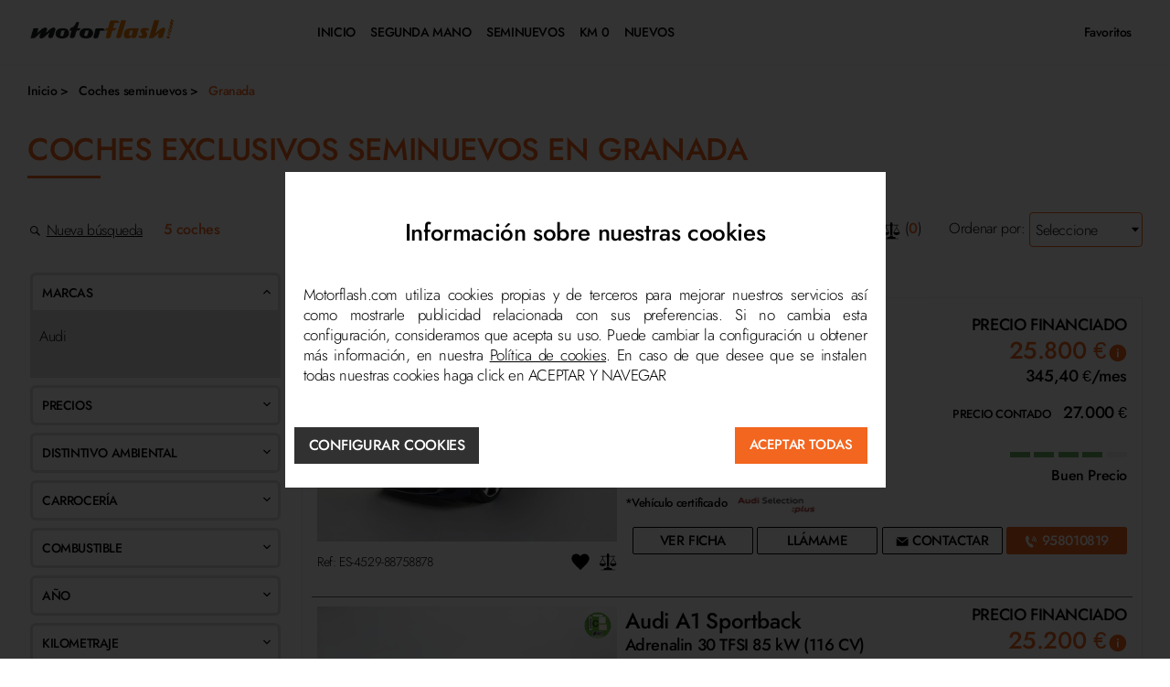

--- FILE ---
content_type: text/html; charset=UTF-8
request_url: https://exclusive.motorflash.com/get-calculadora/88758878
body_size: 1656
content:
{"nombreCalculadora":"audi","esFinanciable":true,"esFinanciablePorPrecio":true,"esFinanciablePorPrecioNuevo":true,"esFinanciablePorValorFuturo":true,"esFinanciablePorEntrada":true,"esFinanciablePorAntiguedad":true,"esFinanciablePorDiasStock":true,"esFinanciablePorTipoVehiculo":true,"esFinanciablePorMarcaVehiculo":true,"esFinanciablePorModeloVehiculo":true,"esFinanciablePorAcabadoVehiculo":true,"esFinanciablePorOrigenVehiculo":true,"esFinanciablePorCombustibleVehiculo":true,"esFinanciablePorKilometros":true,"esFinanciablePorSite":true,"parametros":{"nombreCalculadora":"audi","precio":27000,"precioContado":27000,"precioNuevo":37818,"precioFrancoFabricaVersion":0,"precioFrancoFabricaEquipamiento":0,"precioFrancoFabricaTransporte":0,"entrada":4050,"cuotaInicial":0,"mesesAFinanciar":96,"mesesAntiguedad":13,"diasStock":0,"fechaFabricacion":"2024-07-31","fechaMatriculacion":"2024-11-29","proteccionCompleta":false,"proteccion":"","financiarComisionApertura":false,"tieneGarantia":true,"aplicarDescuento":true,"sumarDescuentoManual":false,"descuento":null,"tin":null,"interesComisionApertura":null,"tipoVehiculo":"turismo","marcaVehiculo":"audi","modeloVehiculo":"a1 sportback","acabadoVehiculo":"adrenalin","modeloDiferenciadorVehiculo":"-","codigoModeloVehiculo":"GBACPG","origenVehiculo":"sustituci\u00f3n y otros","combustibleVehiculo":"gasolina","codigosEquipamientoVehiculo":["2D0E","6XE","7X2","EA8","KA2","MET2","WZ2","ZV"],"bastidorVehiculo":"WAUZZZGB5RR070091","kilometros":4900,"kilometrosAnuales":0,"sites":[],"idioma":""},"numeroMinimoMesesFinanciar":60,"numeroMaximoMesesFinanciar":96,"interesComisionApertura":3.5,"interesComisionAperturaConFormato":"3,50","comisionApertura":761.2500000000001,"comisionAperturaConFormato":"761,25","totalContado":4811.25,"totalContadoConFormato":"4.811,25","tin":8.95,"tinConFormato":"8,95","mesesAFinanciar":96,"mesesAntiguedad":13,"cuota":345.3983383680065,"cuotaConFormato":"345,40","cuotaFinal":345.3983383680065,"cuotaFinalConFormato":"345,40","creditoNeto":21750,"creditoNetoConFormato":"21.750,00","credito":23618.14618716,"proteccionCredito":1868.1461871600002,"proteccionCreditoConFormato":"1.868,15","costeTotal":37969.649999999994,"costeTotalConFormato":"37.969,65","tae":10.34114866249858,"taeConFormato":"10,34","coeficienteValorFuturo":0,"coeficienteValorFuturoBase":0,"coeficienteValorFuturoSubvencion":0,"textoLegal":"*Bonificaci\u00f3n 1.200 \u20ac sobre PVP, IVA incluido, para clientes particulares y aut\u00f3nomos que financien a trav\u00e9s de Audi Financial Services un capital m\u00ednimo de 17.000,00 \u20ac, y una duraci\u00f3n y permanencia m\u00ednima de la financiaci\u00f3n de 60 meses (seg\u00fan condiciones contractuales), aplicable en Pen\u00ednsula y Baleares a los veh\u00edculos Audi con hasta dos a\u00f1os de antig\u00fcedad de los Concesionarios adheridos a la promoci\u00f3n, mostrados en la web Audi Selection Plus. <b>TIN: 8,95 %. <u>TAE: 10,34 %<\/u>. La oferta incluye Seguro de Protecci\u00f3n de Pago B\u00e1sico opcional y financiado por 1.868,15 \u20ac que no est\u00e1 incluido como gasto en el c\u00e1lculo de la TAE. Ejemplo de cuota a 96 meses: 345,40 \u20ac. Entrada inicial: 4.050,00 \u20ac. Comisi\u00f3n de apertura al contado: 761,25 \u20ac. Importe total de los intereses 9.540,25 \u20ac. Coste total del cr\u00e9dito: 12.169,65 \u20ac. Precio total a plazos: 37.969,65 \u20ac. Importe total adeudado: 37.969,65 \u20ac<\/b>. Sistema de amortizaci\u00f3n franc\u00e9s. La oferta incluye mantenimiento Audi fulldrive durante 2 a\u00f1os o 40.000 km (lo que suceda antes) contratable opcionalmente por 300\u20ac. Una vez concluido este periodo, el servicio contratado restante conlleva coste adicional. La oferta incluye 1 a\u00f1o de seguro de auto con franquicia de 600\u20ac para mayores de 25 a\u00f1os por 200\u20ac.  Audi Financial Services es una marca comercializada por Volkswagen Bank GmbH S.E. Oferta v\u00e1lida hasta el 31\/01\/2026. Incompatible con otras ofertas financieras. Consulta condiciones en tu concesionario Volkswagen.","valorFuturo":0,"valorFuturoConFormato":"0,00","mantenimiento":0,"mantenimientoConFormato":"0,00","codigoCampana":"ATAT","aplicarDescuento":true,"sumarDescuentoManual":false,"descuento":1200,"descuentoConFormato":"1.200","precioConDescuento":25800,"precioConDescuentoConFormato":"25.800","precioContado":27000,"precioContadoConFormato":"27.000","cantidadMinimaFinanciar":17000,"cantidadMinimaFinanciarConFormato":"17.000,00","precioInicial":0,"precioInicialConFormato":"0"}

--- FILE ---
content_type: text/html; charset=UTF-8
request_url: https://exclusive.motorflash.com/get-calculadora/89092421
body_size: 1644
content:
{"nombreCalculadora":"audi","esFinanciable":true,"esFinanciablePorPrecio":true,"esFinanciablePorPrecioNuevo":true,"esFinanciablePorValorFuturo":true,"esFinanciablePorEntrada":true,"esFinanciablePorAntiguedad":true,"esFinanciablePorDiasStock":true,"esFinanciablePorTipoVehiculo":true,"esFinanciablePorMarcaVehiculo":true,"esFinanciablePorModeloVehiculo":true,"esFinanciablePorAcabadoVehiculo":true,"esFinanciablePorOrigenVehiculo":true,"esFinanciablePorCombustibleVehiculo":true,"esFinanciablePorKilometros":true,"esFinanciablePorSite":true,"parametros":{"nombreCalculadora":"audi","precio":26400,"precioContado":26400,"precioNuevo":37494,"precioFrancoFabricaVersion":0,"precioFrancoFabricaEquipamiento":0,"precioFrancoFabricaTransporte":0,"entrada":3960,"cuotaInicial":0,"mesesAFinanciar":96,"mesesAntiguedad":15,"diasStock":0,"fechaFabricacion":"2024-07-26","fechaMatriculacion":"2024-09-30","proteccionCompleta":false,"proteccion":"","financiarComisionApertura":false,"tieneGarantia":true,"aplicarDescuento":true,"sumarDescuentoManual":false,"descuento":null,"tin":null,"interesComisionApertura":null,"tipoVehiculo":"turismo","marcaVehiculo":"audi","modeloVehiculo":"a1 sportback","acabadoVehiculo":"adrenalin","modeloDiferenciadorVehiculo":"-","codigoModeloVehiculo":"GBACPG","origenVehiculo":"sustituci\u00f3n y otros","combustibleVehiculo":"gasolina","codigosEquipamientoVehiculo":["2Y0E","7X2","EA8","KA2","MET2","WZ2","ZV"],"bastidorVehiculo":"WAUZZZGB1RR068936","kilometros":9100,"kilometrosAnuales":0,"sites":[],"idioma":""},"numeroMinimoMesesFinanciar":60,"numeroMaximoMesesFinanciar":96,"interesComisionApertura":3.5,"interesComisionAperturaConFormato":"3,50","comisionApertura":743.4000000000001,"comisionAperturaConFormato":"743,40","totalContado":4703.4,"totalContadoConFormato":"4.703,40","tin":8.95,"tinConFormato":"8,95","mesesAFinanciar":96,"mesesAntiguedad":15,"cuota":337.29934284765324,"cuotaConFormato":"337,30","cuotaFinal":337.29934284765324,"cuotaFinalConFormato":"337,30","creditoNeto":21240,"creditoNetoConFormato":"21.240,00","credito":23064.3413800128,"proteccionCredito":1824.3413800128,"proteccionCreditoConFormato":"1.824,34","costeTotal":37084.200000000004,"costeTotalConFormato":"37.084,20","tae":10.34114866249858,"taeConFormato":"10,34","coeficienteValorFuturo":0,"coeficienteValorFuturoBase":0,"coeficienteValorFuturoSubvencion":0,"textoLegal":"*Bonificaci\u00f3n 1.200 \u20ac sobre PVP, IVA incluido, para clientes particulares y aut\u00f3nomos que financien a trav\u00e9s de Audi Financial Services un capital m\u00ednimo de 17.000,00 \u20ac, y una duraci\u00f3n y permanencia m\u00ednima de la financiaci\u00f3n de 60 meses (seg\u00fan condiciones contractuales), aplicable en Pen\u00ednsula y Baleares a los veh\u00edculos Audi con hasta dos a\u00f1os de antig\u00fcedad de los Concesionarios adheridos a la promoci\u00f3n, mostrados en la web Audi Selection Plus. <b>TIN: 8,95 %. <u>TAE: 10,34 %<\/u>. La oferta incluye Seguro de Protecci\u00f3n de Pago B\u00e1sico opcional y financiado por 1.824,34 \u20ac que no est\u00e1 incluido como gasto en el c\u00e1lculo de la TAE. Ejemplo de cuota a 96 meses: 337,30 \u20ac. Entrada inicial: 3.960,00 \u20ac. Comisi\u00f3n de apertura al contado: 743,40 \u20ac. Importe total de los intereses 9.316,46 \u20ac. Coste total del cr\u00e9dito: 11.884,20 \u20ac. Precio total a plazos: 37.084,20 \u20ac. Importe total adeudado: 37.084,20 \u20ac<\/b>. Sistema de amortizaci\u00f3n franc\u00e9s. La oferta incluye mantenimiento Audi fulldrive durante 2 a\u00f1os o 40.000 km (lo que suceda antes) contratable opcionalmente por 300\u20ac. Una vez concluido este periodo, el servicio contratado restante conlleva coste adicional. La oferta incluye 1 a\u00f1o de seguro de auto con franquicia de 600\u20ac para mayores de 25 a\u00f1os por 200\u20ac.  Audi Financial Services es una marca comercializada por Volkswagen Bank GmbH S.E. Oferta v\u00e1lida hasta el 31\/01\/2026. Incompatible con otras ofertas financieras. Consulta condiciones en tu concesionario Volkswagen.","valorFuturo":0,"valorFuturoConFormato":"0,00","mantenimiento":0,"mantenimientoConFormato":"0,00","codigoCampana":"ATAT","aplicarDescuento":true,"sumarDescuentoManual":false,"descuento":1200,"descuentoConFormato":"1.200","precioConDescuento":25200,"precioConDescuentoConFormato":"25.200","precioContado":26400,"precioContadoConFormato":"26.400","cantidadMinimaFinanciar":17000,"cantidadMinimaFinanciarConFormato":"17.000,00","precioInicial":0,"precioInicialConFormato":"0"}

--- FILE ---
content_type: text/html; charset=UTF-8
request_url: https://exclusive.motorflash.com/get-calculadora/89092439
body_size: 1661
content:
{"nombreCalculadora":"audi","esFinanciable":true,"esFinanciablePorPrecio":true,"esFinanciablePorPrecioNuevo":true,"esFinanciablePorValorFuturo":true,"esFinanciablePorEntrada":true,"esFinanciablePorAntiguedad":true,"esFinanciablePorDiasStock":true,"esFinanciablePorTipoVehiculo":true,"esFinanciablePorMarcaVehiculo":true,"esFinanciablePorModeloVehiculo":true,"esFinanciablePorAcabadoVehiculo":true,"esFinanciablePorOrigenVehiculo":true,"esFinanciablePorCombustibleVehiculo":true,"esFinanciablePorKilometros":true,"esFinanciablePorSite":true,"parametros":{"nombreCalculadora":"audi","precio":25900,"precioContado":25900,"precioNuevo":37494,"precioFrancoFabricaVersion":0,"precioFrancoFabricaEquipamiento":0,"precioFrancoFabricaTransporte":0,"entrada":3885,"cuotaInicial":0,"mesesAFinanciar":96,"mesesAntiguedad":15,"diasStock":0,"fechaFabricacion":"2024-09-09","fechaMatriculacion":"2024-09-25","proteccionCompleta":false,"proteccion":"","financiarComisionApertura":false,"tieneGarantia":true,"aplicarDescuento":true,"sumarDescuentoManual":false,"descuento":null,"tin":null,"interesComisionApertura":null,"tipoVehiculo":"turismo","marcaVehiculo":"audi","modeloVehiculo":"a1 sportback","acabadoVehiculo":"adrenalin","modeloDiferenciadorVehiculo":"-","codigoModeloVehiculo":"GBACPG","origenVehiculo":"sustituci\u00f3n y otros","combustibleVehiculo":"gasolina","codigosEquipamientoVehiculo":["2Y0E","7X2","EA8","KA2","MET2","WZ2","ZV"],"bastidorVehiculo":"WAUZZZGB1RR071366","kilometros":7808,"kilometrosAnuales":0,"sites":[],"idioma":""},"numeroMinimoMesesFinanciar":60,"numeroMaximoMesesFinanciar":96,"interesComisionApertura":3.5,"interesComisionAperturaConFormato":"3,50","comisionApertura":728.5250000000001,"comisionAperturaConFormato":"728,53","totalContado":4613.525,"totalContadoConFormato":"4.613,52","tin":8.95,"tinConFormato":"8,95","mesesAFinanciar":96,"mesesAntiguedad":15,"cuota":330.5501799140255,"cuotaConFormato":"330,55","cuotaFinal":330.5501799140255,"cuotaFinalConFormato":"330,55","creditoNeto":20815,"creditoNetoConFormato":"20.815,00","credito":22602.8373740568,"proteccionCredito":1787.8373740568002,"proteccionCreditoConFormato":"1.787,84","costeTotal":36346.325000000004,"costeTotalConFormato":"36.346,33","tae":10.341148662498266,"taeConFormato":"10,34","coeficienteValorFuturo":0,"coeficienteValorFuturoBase":0,"coeficienteValorFuturoSubvencion":0,"textoLegal":"*Bonificaci\u00f3n 1.200 \u20ac sobre PVP, IVA incluido, para clientes particulares y aut\u00f3nomos que financien a trav\u00e9s de Audi Financial Services un capital m\u00ednimo de 17.000,00 \u20ac, y una duraci\u00f3n y permanencia m\u00ednima de la financiaci\u00f3n de 60 meses (seg\u00fan condiciones contractuales), aplicable en Pen\u00ednsula y Baleares a los veh\u00edculos Audi con hasta dos a\u00f1os de antig\u00fcedad de los Concesionarios adheridos a la promoci\u00f3n, mostrados en la web Audi Selection Plus. <b>TIN: 8,95 %. <u>TAE: 10,34 %<\/u>. La oferta incluye Seguro de Protecci\u00f3n de Pago B\u00e1sico opcional y financiado por 1.787,84 \u20ac que no est\u00e1 incluido como gasto en el c\u00e1lculo de la TAE. Ejemplo de cuota a 96 meses: 330,55 \u20ac. Entrada inicial: 3.885,00 \u20ac. Comisi\u00f3n de apertura al contado: 728,53 \u20ac. Importe total de los intereses 9.129,96 \u20ac. Coste total del cr\u00e9dito: 11.646,33 \u20ac. Precio total a plazos: 36.346,33 \u20ac. Importe total adeudado: 36.346,33 \u20ac<\/b>. Sistema de amortizaci\u00f3n franc\u00e9s. La oferta incluye mantenimiento Audi fulldrive durante 2 a\u00f1os o 40.000 km (lo que suceda antes) contratable opcionalmente por 300\u20ac. Una vez concluido este periodo, el servicio contratado restante conlleva coste adicional. La oferta incluye 1 a\u00f1o de seguro de auto con franquicia de 600\u20ac para mayores de 25 a\u00f1os por 200\u20ac.  Audi Financial Services es una marca comercializada por Volkswagen Bank GmbH S.E. Oferta v\u00e1lida hasta el 31\/01\/2026. Incompatible con otras ofertas financieras. Consulta condiciones en tu concesionario Volkswagen.","valorFuturo":0,"valorFuturoConFormato":"0,00","mantenimiento":0,"mantenimientoConFormato":"0,00","codigoCampana":"ATAT","aplicarDescuento":true,"sumarDescuentoManual":false,"descuento":1200,"descuentoConFormato":"1.200","precioConDescuento":24700,"precioConDescuentoConFormato":"24.700","precioContado":25900,"precioContadoConFormato":"25.900","cantidadMinimaFinanciar":17000,"cantidadMinimaFinanciarConFormato":"17.000,00","precioInicial":0,"precioInicialConFormato":"0"}

--- FILE ---
content_type: text/html; charset=UTF-8
request_url: https://exclusive.motorflash.com/get-calculadora/89092466
body_size: 1661
content:
{"nombreCalculadora":"audi","esFinanciable":true,"esFinanciablePorPrecio":true,"esFinanciablePorPrecioNuevo":true,"esFinanciablePorValorFuturo":true,"esFinanciablePorEntrada":true,"esFinanciablePorAntiguedad":true,"esFinanciablePorDiasStock":true,"esFinanciablePorTipoVehiculo":true,"esFinanciablePorMarcaVehiculo":true,"esFinanciablePorModeloVehiculo":true,"esFinanciablePorAcabadoVehiculo":true,"esFinanciablePorOrigenVehiculo":true,"esFinanciablePorCombustibleVehiculo":true,"esFinanciablePorKilometros":true,"esFinanciablePorSite":true,"parametros":{"nombreCalculadora":"audi","precio":26400,"precioContado":26400,"precioNuevo":37213,"precioFrancoFabricaVersion":0,"precioFrancoFabricaEquipamiento":0,"precioFrancoFabricaTransporte":0,"entrada":3960,"cuotaInicial":0,"mesesAFinanciar":96,"mesesAntiguedad":16,"diasStock":0,"fechaFabricacion":"2024-02-14","fechaMatriculacion":"2024-09-18","proteccionCompleta":false,"proteccion":"","financiarComisionApertura":false,"tieneGarantia":true,"aplicarDescuento":true,"sumarDescuentoManual":false,"descuento":null,"tin":null,"interesComisionApertura":null,"tipoVehiculo":"turismo","marcaVehiculo":"audi","modeloVehiculo":"a1 sportback","acabadoVehiculo":"adrenalin edition","modeloDiferenciadorVehiculo":"-","codigoModeloVehiculo":"GBACMG","origenVehiculo":"sustituci\u00f3n y otros","combustibleVehiculo":"gasolina","codigosEquipamientoVehiculo":["2Y0E","6FB","7X2","EA8","EL5","IT4","KA2","MET2","PNC","WZ2","ZV"],"bastidorVehiculo":"WAUZZZGB0RR034437","kilometros":8567,"kilometrosAnuales":0,"sites":[],"idioma":""},"numeroMinimoMesesFinanciar":60,"numeroMaximoMesesFinanciar":96,"interesComisionApertura":3.5,"interesComisionAperturaConFormato":"3,50","comisionApertura":743.4000000000001,"comisionAperturaConFormato":"743,40","totalContado":4703.4,"totalContadoConFormato":"4.703,40","tin":8.95,"tinConFormato":"8,95","mesesAFinanciar":96,"mesesAntiguedad":16,"cuota":337.29934284765324,"cuotaConFormato":"337,30","cuotaFinal":337.29934284765324,"cuotaFinalConFormato":"337,30","creditoNeto":21240,"creditoNetoConFormato":"21.240,00","credito":23064.3413800128,"proteccionCredito":1824.3413800128,"proteccionCreditoConFormato":"1.824,34","costeTotal":37084.200000000004,"costeTotalConFormato":"37.084,20","tae":10.34114866249858,"taeConFormato":"10,34","coeficienteValorFuturo":0,"coeficienteValorFuturoBase":0,"coeficienteValorFuturoSubvencion":0,"textoLegal":"*Bonificaci\u00f3n 1.200 \u20ac sobre PVP, IVA incluido, para clientes particulares y aut\u00f3nomos que financien a trav\u00e9s de Audi Financial Services un capital m\u00ednimo de 17.000,00 \u20ac, y una duraci\u00f3n y permanencia m\u00ednima de la financiaci\u00f3n de 60 meses (seg\u00fan condiciones contractuales), aplicable en Pen\u00ednsula y Baleares a los veh\u00edculos Audi con hasta dos a\u00f1os de antig\u00fcedad de los Concesionarios adheridos a la promoci\u00f3n, mostrados en la web Audi Selection Plus. <b>TIN: 8,95 %. <u>TAE: 10,34 %<\/u>. La oferta incluye Seguro de Protecci\u00f3n de Pago B\u00e1sico opcional y financiado por 1.824,34 \u20ac que no est\u00e1 incluido como gasto en el c\u00e1lculo de la TAE. Ejemplo de cuota a 96 meses: 337,30 \u20ac. Entrada inicial: 3.960,00 \u20ac. Comisi\u00f3n de apertura al contado: 743,40 \u20ac. Importe total de los intereses 9.316,46 \u20ac. Coste total del cr\u00e9dito: 11.884,20 \u20ac. Precio total a plazos: 37.084,20 \u20ac. Importe total adeudado: 37.084,20 \u20ac<\/b>. Sistema de amortizaci\u00f3n franc\u00e9s. La oferta incluye mantenimiento Audi fulldrive durante 2 a\u00f1os o 40.000 km (lo que suceda antes) contratable opcionalmente por 300\u20ac. Una vez concluido este periodo, el servicio contratado restante conlleva coste adicional. La oferta incluye 1 a\u00f1o de seguro de auto con franquicia de 600\u20ac para mayores de 25 a\u00f1os por 200\u20ac.  Audi Financial Services es una marca comercializada por Volkswagen Bank GmbH S.E. Oferta v\u00e1lida hasta el 31\/01\/2026. Incompatible con otras ofertas financieras. Consulta condiciones en tu concesionario Volkswagen.","valorFuturo":0,"valorFuturoConFormato":"0,00","mantenimiento":0,"mantenimientoConFormato":"0,00","codigoCampana":"ATAT","aplicarDescuento":true,"sumarDescuentoManual":false,"descuento":1200,"descuentoConFormato":"1.200","precioConDescuento":25200,"precioConDescuentoConFormato":"25.200","precioContado":26400,"precioContadoConFormato":"26.400","cantidadMinimaFinanciar":17000,"cantidadMinimaFinanciarConFormato":"17.000,00","precioInicial":0,"precioInicialConFormato":"0"}

--- FILE ---
content_type: text/html; charset=UTF-8
request_url: https://exclusive.motorflash.com/get-calculadora/90896351
body_size: 1648
content:
{"nombreCalculadora":"audi","esFinanciable":true,"esFinanciablePorPrecio":true,"esFinanciablePorPrecioNuevo":true,"esFinanciablePorValorFuturo":true,"esFinanciablePorEntrada":true,"esFinanciablePorAntiguedad":true,"esFinanciablePorDiasStock":true,"esFinanciablePorTipoVehiculo":true,"esFinanciablePorMarcaVehiculo":true,"esFinanciablePorModeloVehiculo":true,"esFinanciablePorAcabadoVehiculo":true,"esFinanciablePorOrigenVehiculo":true,"esFinanciablePorCombustibleVehiculo":true,"esFinanciablePorKilometros":true,"esFinanciablePorSite":true,"parametros":{"nombreCalculadora":"audi","precio":29900,"precioContado":29900,"precioNuevo":40480,"precioFrancoFabricaVersion":0,"precioFrancoFabricaEquipamiento":0,"precioFrancoFabricaTransporte":0,"entrada":4485,"cuotaInicial":0,"mesesAFinanciar":96,"mesesAntiguedad":20,"diasStock":0,"fechaFabricacion":"2024-05-14","fechaMatriculacion":"2024-05-01","proteccionCompleta":false,"proteccion":"","financiarComisionApertura":false,"tieneGarantia":true,"aplicarDescuento":true,"sumarDescuentoManual":false,"descuento":null,"tin":null,"interesComisionApertura":null,"tipoVehiculo":"turismo","marcaVehiculo":"audi","modeloVehiculo":"q2","acabadoVehiculo":"s line","modeloDiferenciadorVehiculo":"-","codigoModeloVehiculo":"GAGCMC","origenVehiculo":"cambio vn","combustibleVehiculo":"gasolina","codigosEquipamientoVehiculo":["2PF","4A3","4I3","7X5","PYB","PYI","WDD","YS","Z9","Z9Z9"],"bastidorVehiculo":"WAUZZZGA4RA065129","kilometros":9875,"kilometrosAnuales":0,"sites":[],"idioma":""},"numeroMinimoMesesFinanciar":60,"numeroMaximoMesesFinanciar":96,"interesComisionApertura":3.5,"interesComisionAperturaConFormato":"3,50","comisionApertura":847.5250000000001,"comisionAperturaConFormato":"847,53","totalContado":5332.525,"totalContadoConFormato":"5.332,52","tin":8.95,"tinConFormato":"8,95","mesesAFinanciar":96,"mesesAntiguedad":20,"cuota":384.5434833830472,"cuotaConFormato":"384,54","cuotaFinal":384.5434833830472,"cuotaFinalConFormato":"384,54","creditoNeto":24215,"creditoNetoConFormato":"24.215,00","credito":26294.8694217048,"proteccionCredito":2079.8694217048,"proteccionCreditoConFormato":"2.079,87","costeTotal":42248.365000000005,"costeTotalConFormato":"42.248,37","tae":10.34114866249858,"taeConFormato":"10,34","coeficienteValorFuturo":0,"coeficienteValorFuturoBase":0,"coeficienteValorFuturoSubvencion":0,"textoLegal":"*Bonificaci\u00f3n 1.200 \u20ac sobre PVP, IVA incluido, para clientes particulares y aut\u00f3nomos que financien a trav\u00e9s de Audi Financial Services un capital m\u00ednimo de 17.000,00 \u20ac, y una duraci\u00f3n y permanencia m\u00ednima de la financiaci\u00f3n de 60 meses (seg\u00fan condiciones contractuales), aplicable en Pen\u00ednsula y Baleares a los veh\u00edculos Audi con hasta dos a\u00f1os de antig\u00fcedad de los Concesionarios adheridos a la promoci\u00f3n, mostrados en la web Audi Selection Plus. <b>TIN: 8,95 %. <u>TAE: 10,34 %<\/u>. La oferta incluye Seguro de Protecci\u00f3n de Pago B\u00e1sico opcional y financiado por 2.079,87 \u20ac que no est\u00e1 incluido como gasto en el c\u00e1lculo de la TAE. Ejemplo de cuota a 96 meses: 384,54 \u20ac. Entrada inicial: 4.485,00 \u20ac. Comisi\u00f3n de apertura al contado: 847,53 \u20ac. Importe total de los intereses 10.620,97 \u20ac. Coste total del cr\u00e9dito: 13.548,37 \u20ac. Precio total a plazos: 42.248,37 \u20ac. Importe total adeudado: 42.248,37 \u20ac<\/b>. Sistema de amortizaci\u00f3n franc\u00e9s. La oferta incluye mantenimiento Audi fulldrive durante 2 a\u00f1os o 40.000 km (lo que suceda antes) contratable opcionalmente por 300\u20ac. Una vez concluido este periodo, el servicio contratado restante conlleva coste adicional. La oferta incluye 1 a\u00f1o de seguro de auto con franquicia de 600\u20ac para mayores de 25 a\u00f1os por 200\u20ac.  Audi Financial Services es una marca comercializada por Volkswagen Bank GmbH S.E. Oferta v\u00e1lida hasta el 31\/01\/2026. Incompatible con otras ofertas financieras. Consulta condiciones en tu concesionario Volkswagen.","valorFuturo":0,"valorFuturoConFormato":"0,00","mantenimiento":0,"mantenimientoConFormato":"0,00","codigoCampana":"ATAT","aplicarDescuento":true,"sumarDescuentoManual":false,"descuento":1200,"descuentoConFormato":"1.200","precioConDescuento":28700,"precioConDescuentoConFormato":"28.700","precioContado":29900,"precioContadoConFormato":"29.900","cantidadMinimaFinanciar":17000,"cantidadMinimaFinanciarConFormato":"17.000,00","precioInicial":0,"precioInicialConFormato":"0"}